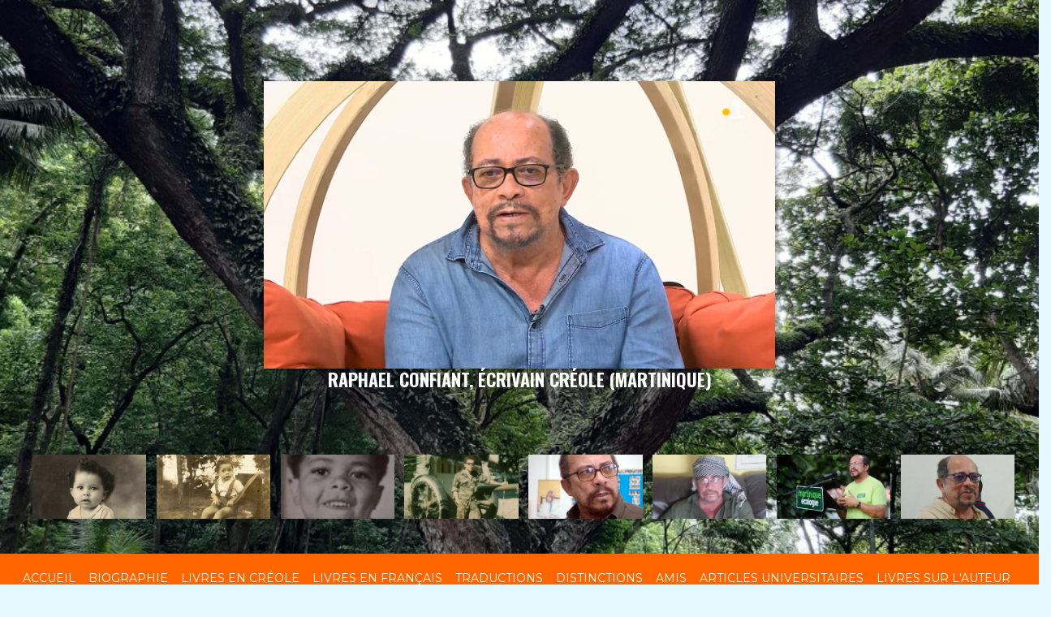

--- FILE ---
content_type: text/html; charset=UTF-8
request_url: https://raphaelconfiant.com/?page=0
body_size: 10050
content:
<!-- Template Name: Home Page -->

<!DOCTYPE html>
<html lang="fr" dir="ltr" prefix="content: http://purl.org/rss/1.0/modules/content/  dc: http://purl.org/dc/terms/  foaf: http://xmlns.com/foaf/0.1/  og: http://ogp.me/ns#  rdfs: http://www.w3.org/2000/01/rdf-schema#  schema: http://schema.org/  sioc: http://rdfs.org/sioc/ns#  sioct: http://rdfs.org/sioc/types#  skos: http://www.w3.org/2004/02/skos/core#  xsd: http://www.w3.org/2001/XMLSchema# ">
<head>
    <meta charset="utf-8" />
<link rel="canonical" href="https://raphaelconfiant.com/" />
<link rel="shortlink" href="https://raphaelconfiant.com/" />
<meta name="description" content="Raphaël Confiant, matjè kréyol/écrivain créole" />
<meta property="fb:app_id" content="681963728842513" />
<meta name="Generator" content="Drupal 8 (https://www.drupal.org)" />
<meta name="MobileOptimized" content="width" />
<meta name="HandheldFriendly" content="true" />
<meta name="viewport" content="width=device-width, initial-scale=1.0" />
<link rel="shortcut icon" href="/sites/default/files/favicon.ico" type="image/vnd.microsoft.icon" />

    <title>RAPHAEL CONFIANT, écrivain créole (Martinique)</title>
    <link rel="stylesheet" media="all" href="/sites/default/files/css/css_bECngcMEyaUernEg2jt3y7J73sRMFCOQ_tnKtJTkAS8.css" />
<link rel="stylesheet" media="all" href="/sites/default/files/css/css_16lA898bJTOnY7T3Z3RlvCtsrd8s1dZXqSIXnA2b5kk.css" />

    
<!--[if lte IE 8]>
<script src="/sites/default/files/js/js_VtafjXmRvoUgAzqzYTA3Wrjkx9wcWhjP0G4ZnnqRamA.js"></script>
<![endif]-->
<script src="/sites/default/files/js/js_QHqjxhGPGgZFwOfW92tmrVpssmC1sbO0zDG4TgLmaEI.js"></script>

    <script>
    var themeHasJQuery = !!window.jQuery;
</script>
<script type="text/javascript" src="https://raphaelconfiant.com/themes/raphaelconfiant/js/jquery.js?version=1.0.832"></script>
<script>
    window._$ = jQuery.noConflict(themeHasJQuery);
</script>
    <meta name="viewport" content="width=device-width, initial-scale=1.0">
<link rel="stylesheet" href="https://raphaelconfiant.com/themes/raphaelconfiant/css/bootstrap.css?version=1.0.832" media="screen" />
<script type="text/javascript" src="https://raphaelconfiant.com/themes/raphaelconfiant/js/bootstrap.min.js?version=1.0.832"></script>
<!--[if lte IE 9]>
<link rel="stylesheet" type="text/css" href="https://raphaelconfiant.com/themes/raphaelconfiant/css/layout.ie.css" />
<script src="https://raphaelconfiant.com/themes/raphaelconfiant/js/layout.ie.js"></script>
<![endif]-->
<link class="" href='//fonts.googleapis.com/css?family=Oswald:300,regular,700|Montserrat:regular,700&subset=latin' rel='stylesheet' type='text/css'>
<script type="text/javascript" src="https://raphaelconfiant.com/themes/raphaelconfiant/js/layout.core.js"></script>
    
    
    <link rel="stylesheet" type="text/css" href="https://raphaelconfiant.com/themes/raphaelconfiant/css/style.css?version=1.0.832" media="all" />
    <script type="text/javascript" src="https://raphaelconfiant.com/themes/raphaelconfiant/js/script.js?version=1.0.832"></script>
    <script>
        var themeParam = '';
    </script>
    </head>
<body  class="bootstrap bd-body-1     bd-pagebackground bd-homepage">

  <div class="dialog-off-canvas-main-canvas" data-off-canvas-main-canvas>
    
    <header class=" bd-headerarea-1 bd-margins">
        <section class=" bd-section-3 bd-tagstyles" id="section3" data-section-title="">
    <div class="bd-container-inner bd-margins clearfix">
        <div class=" bd-layoutbox-3 bd-no-margins clearfix">
    <div class="bd-container-inner">
        <div class=" bd-layoutcontainer-12 bd-columns bd-no-margins">
    <div class="bd-container-inner">
        <div class="container-fluid">
            <div class="row 
 bd-row-flex 
 bd-row-align-middle">
                <div class=" bd-columnwrapper-68 
 col-md-3">
    <div class="bd-layoutcolumn-68 bd-column" ><div class="bd-vertical-align-wrapper"></div></div>
</div>
	
		<div class=" bd-columnwrapper-18 
 col-md-6">
    <div class="bd-layoutcolumn-18 bd-column" ><div class="bd-vertical-align-wrapper"><a class=" bd-logo-2 bd-no-margins" href="/">
    <img class=" bd-imagestyles-11" src="https://raphaelconfiant.com/sites/default/files/confiant%20bleu.jpg" alt="Accueil">
</a></div></div>
</div>
	
		<div class=" bd-columnwrapper-31 
 col-md-3">
    <div class="bd-layoutcolumn-31 bd-column" ><div class="bd-vertical-align-wrapper">
</div></div>
</div>
            </div>
        </div>
    </div>
</div>
    </div>
</div>
	
		<div class=" bd-layoutbox-24 bd-no-margins clearfix">
    <div class="bd-container-inner">
            
    <div class=" bd-headline-2">
        <div class="bd-container-inner">
            <h3>
                <a href="/" title = "RAPHAEL CONFIANT, écrivain créole (Martinique)" rel="home"><span>RAPHAEL CONFIANT, écrivain créole (Martinique)</span></a>
            </h3>
        </div>
    </div>
      
    </div>
</div>
	
		<div class=" bd-layoutbox-11 bd-no-margins clearfix">
    <div class="bd-container-inner">
                
    
        <div class=" bd-drupalregion-30">
              <div>
        <div class="views-element-container  bd-block" id="block-views-block-slider-photo-block-1">
    <div class="bd-layoutcontainerinner">
                <div class="bd-blockcontent bd-tagstyles">
            <div><div class="js-view-dom-id-178a0376f8075f8bf9de091599918b6a4af616e4650e083d05d6f2f947a0a837">
  
  
  

  
  
  

  <ul data-blazy="" class="blazy blazy--view blazy--view--slider-photo blazy--view--slider-photo--block-1 blazy--grid block-grid block-count-8 small-block-grid-4 medium-block-grid-8 large-block-grid-8" id="blazy-views-slider-photo-block-1-2"><li class="grid"><div class="grid__content"><div class="views-field views-field-field-image"><div class="field-content">  <img src="/sites/default/files/styles/medium/public/2022-05/1.jpg?h=8abcec71&amp;itok=UxUgT9AP" width="1200" height="675" alt="" typeof="foaf:Image" />


</div></div></div>
</li><li class="grid"><div class="grid__content"><div class="views-field views-field-field-image"><div class="field-content">  <img src="/sites/default/files/styles/medium/public/2022-05/2.jpg?h=8abcec71&amp;itok=xINuiILV" width="1200" height="675" alt="" typeof="foaf:Image" />


</div></div></div>
</li><li class="grid"><div class="grid__content"><div class="views-field views-field-field-image"><div class="field-content">  <img src="/sites/default/files/styles/medium/public/2022-05/3.jpg?h=8abcec71&amp;itok=SuD1nkwf" width="1200" height="675" alt="" typeof="foaf:Image" />


</div></div></div>
</li><li class="grid"><div class="grid__content"><div class="views-field views-field-field-image"><div class="field-content">  <img src="/sites/default/files/styles/medium/public/2022-05/4.jpg?h=8abcec71&amp;itok=G_3oJy3b" width="1200" height="675" alt="" typeof="foaf:Image" />


</div></div></div>
</li><li class="grid"><div class="grid__content"><div class="views-field views-field-field-image"><div class="field-content">  <img src="/sites/default/files/styles/medium/public/2022-05/5.jpg?h=8abcec71&amp;itok=4YtpWLQE" width="1200" height="675" alt="" typeof="foaf:Image" />


</div></div></div>
</li><li class="grid"><div class="grid__content"><div class="views-field views-field-field-image"><div class="field-content">  <img src="/sites/default/files/styles/medium/public/2022-05/6.jpg?h=8abcec71&amp;itok=CYbS-J5c" width="1200" height="675" alt="" typeof="foaf:Image" />


</div></div></div>
</li><li class="grid"><div class="grid__content"><div class="views-field views-field-field-image"><div class="field-content">  <img src="/sites/default/files/styles/medium/public/2022-05/confiant%20mq%20ko.jpg?h=69f2b9d0&amp;itok=o7TTagXu" width="1200" height="675" alt="" typeof="foaf:Image" />


</div></div></div>
</li><li class="grid"><div class="grid__content"><div class="views-field views-field-field-image"><div class="field-content">  <img src="/sites/default/files/styles/medium/public/2022-05/8.jpg?h=8abcec71&amp;itok=bvjsiCR-" width="1200" height="675" alt="" typeof="foaf:Image" />


</div></div></div>
</li></ul>
    

  
  

  
  
</div>
</div>

    </div>
    </div>
</div>

  </div>

        </div>
    

    
    </div>
</div>
    </div>
</section>
	
		<section class=" bd-section-5 bd-tagstyles" id="section5" data-section-title="Section">
    <div class="bd-container-inner bd-margins clearfix">
        <div class=" bd-layoutbox-9 bd-no-margins clearfix">
    <div class="bd-container-inner">
              <div>
        <nav id="block-raphaelconfiant-main-menu" class=" bd-hmenu-1 bd-no-margins"  data-responsive-menu="true" data-responsive-levels="expand on click" data-responsive-type="" data-offcanvas-delay="0ms" data-offcanvas-duration="700ms" data-offcanvas-timing-function="ease">
    
        <div class=" bd-menuoverlay-40 bd-menu-overlay"></div>
        <div class=" bd-responsivemenu-14 collapse-button">
    <div class="bd-container-inner">
        <div class="bd-menuitem-11 ">
            <a  data-toggle="collapse"
                data-target=".bd-hmenu-1 .collapse-button + .navbar-collapse"
                href="#" onclick="return false;">
                    <span>Menu</span>
            </a>
        </div>
    </div>
</div>
        <div class="navbar-collapse collapse ">
        <div class=" bd-horizontalmenu-109 clearfix">
            <div class="bd-container-inner">
                
                <ul class=" bd-menu-100 nav nav-pills navbar-left menu">
                    <li class=" bd-menuitem-81 bd-toplevel-item menu-item">
        <a href="/" data-drupal-link-system-path="<front>">Accueil</a>
              </li>
                <li class=" bd-menuitem-81 bd-toplevel-item menu-item">
        <a href="/rubrique/biographie" data-drupal-link-system-path="taxonomy/term/1">Biographie</a>
              </li>
                <li class=" bd-menuitem-81 bd-toplevel-item menu-item">
        <a href="/rubrique/livres-en-creole" data-drupal-link-system-path="taxonomy/term/2">Livres en créole</a>
              </li>
                <li class=" bd-menuitem-81 bd-toplevel-item menu-item">
        <a href="/rubrique/livres-en-francais" data-drupal-link-system-path="taxonomy/term/3">Livres en français</a>
              </li>
                <li class=" bd-menuitem-81 bd-toplevel-item menu-item">
        <a href="/rubrique/traductions" data-drupal-link-system-path="taxonomy/term/4">Traductions</a>
              </li>
                <li class=" bd-menuitem-81 bd-toplevel-item menu-item">
        <a href="/rubrique/distinctions" data-drupal-link-system-path="taxonomy/term/5">Distinctions</a>
              </li>
                <li class=" bd-menuitem-81 bd-toplevel-item menu-item">
        <a href="/rubrique/amis" data-drupal-link-system-path="taxonomy/term/6">Amis</a>
              </li>
                <li class=" bd-menuitem-81 bd-toplevel-item menu-item">
        <a href="/rubrique/articles-universitaires" data-drupal-link-system-path="taxonomy/term/7">Articles universitaires</a>
              </li>
                <li class=" bd-menuitem-81 bd-toplevel-item menu-item">
        <a href="/rubrique/livres-sur-lauteur" data-drupal-link-system-path="taxonomy/term/21">Livres sur l'auteur</a>
              </li>
                <li class=" bd-menuitem-81 bd-toplevel-item menu-item">
        <a href="/rubrique/articles-medias" data-drupal-link-system-path="taxonomy/term/8">Articles-Médias</a>
              </li>
                <li class=" bd-menuitem-81 bd-toplevel-item menu-item">
        <a href="/rubrique/articles-auteur" data-drupal-link-system-path="taxonomy/term/9">Articles-Auteur</a>
              </li>
                <li class=" bd-menuitem-81 bd-toplevel-item menu-item">
        <a href="/rubrique/universite" data-drupal-link-system-path="taxonomy/term/11">Université</a>
              </li>
                <li class=" bd-menuitem-81 bd-toplevel-item menu-item">
        <a href="/rubrique/journalisme" data-drupal-link-system-path="taxonomy/term/10">Journalisme</a>
              </li>
                <li class=" bd-menuitem-81 bd-toplevel-item menu-item">
        <a href="/rubrique/prefaces" data-drupal-link-system-path="taxonomy/term/12">Préfaces</a>
              </li>
                <li class=" bd-menuitem-81 bd-toplevel-item menu-item">
        <a href="/rubrique/ecrits-non-edites" data-drupal-link-system-path="taxonomy/term/13">Écrits non édités</a>
              </li>
                <li class=" bd-menuitem-81 bd-toplevel-item menu-item">
        <a href="/rubrique/ecologie" data-drupal-link-system-path="taxonomy/term/14">Écologie</a>
              </li>
                <li class=" bd-menuitem-81 bd-toplevel-item menu-item">
        <a href="/rubrique/politique" data-drupal-link-system-path="taxonomy/term/15">Politique</a>
              </li>
                <li class=" bd-menuitem-81 bd-toplevel-item menu-item">
        <a href="/rubrique/voyages" data-drupal-link-system-path="taxonomy/term/16">Voyages</a>
              </li>
                <li class=" bd-menuitem-81 bd-toplevel-item menu-item">
        <a href="/rubrique/theses" data-drupal-link-system-path="taxonomy/term/18">Thèses</a>
              </li>
                <li class=" bd-menuitem-81 bd-toplevel-item menu-item">
        <a href="/rubrique/famille" data-drupal-link-system-path="taxonomy/term/17">Famille</a>
              </li>
                <li class=" bd-menuitem-81 bd-toplevel-item menu-item">
        <a href="/rubrique/photos" data-drupal-link-system-path="taxonomy/term/19">Photos</a>
              </li>
                <li class=" bd-menuitem-81 bd-toplevel-item menu-item">
        <a href="/rubrique/audiosvideos" data-drupal-link-system-path="taxonomy/term/20">Audios/Vidéos</a>
              </li>
                <li class=" bd-menuitem-81 bd-toplevel-item menu-item">
        <a href="/rubrique/invitations" data-drupal-link-system-path="taxonomy/term/22">Invitations</a>
              </li>
        </ul>

                
            </div>
        </div>
        <div class="bd-menu-close-icon">
    <a href="#" class="bd-icon  bd-icon-44"></a>
</div>
    
        </div>
</nav>

  </div>


	
		        
    
        <div class=" bd-drupalregion-34 hidden-md hidden-lg">
              <div>
        <div class="search-block-form  bd-block-24 bd-no-margins" data-drupal-selector="search-block-form-2" id="block-formulairederecherche" role="search">
    <div class="bd-layoutcontainerinner">
                <div class="bd-blockcontent bd-tagstyles bd-no-margins">
            <form action="/search/node" method="get" id="search-block-form--2" accept-charset="UTF-8" class=" bd-searchwidget-2 form-inline">
    <div class="bd-container-inner">
    <div class="bd-search-wrapper">
        
            <div class="js-form-item form-item js-form-type-search form-item-keys js-form-item-keys form-no-label">
      <label for="edit-keys--2" class="visually-hidden">Rechercher</label>
        <input class=" bd-bootstrapinput-5 form-control form-search" placeholder="Rechercher" data-drupal-selector="edit-keys" type="search" id="edit-keys--2" name="keys" value="" size="15" maxlength="128" />

        </div>
<div data-drupal-selector="edit-actions" class="form-actions js-form-wrapper form-wrapper" id="edit-actions--2"></div>

            <a href="#" class="bd-icon-6 bd-icon " onclick="jQuery(this).closest('form').submit(); return false;"></a>
    </div>
</div>
<script>
    jQuery('.bd-searchwidget-2 .bd-icon-6').bind('click', function (e) {
        e.preventDefault();
        jQuery('#search-block-form--2').submit();
    });
</script>
</form>
    </div>
    </div>
</div>

  </div>

        </div>
    

    
	
		<a 
 href="https://www.facebook.com/raphael.confiant" class="bd-linkbutton-4 hidden-md hidden-lg  bd-button-21 bd-icon bd-icon-49 bd-own-margins bd-content-element"  
 target="_blank"  >
    &nbsp;&nbsp; Facebook
</a>
    </div>
</div>
    </div>
</section>
</header>
	
		<section class=" bd-section-14 bd-page-width bd-tagstyles " id="slider" data-section-title="Slider">
    <div class="bd-container-inner bd-margins clearfix">
        <div class=" bd-layoutbox-6 bd-page-width  bd-no-margins clearfix">
    <div class="bd-container-inner">
        
    </div>
</div>
    </div>
</section>
	
		<section class=" bd-section-7 bd-tagstyles bd-custom-button" id="une" data-section-title="Une">
    <div class="bd-container-inner bd-margins clearfix">
        <div class=" bd-layoutbox-22 bd-no-margins clearfix">
    <div class="bd-container-inner">
        
    </div>
</div>
    </div>
</section>
	
		<section class=" bd-section-10 bd-tagstyles" id="actu" data-section-title="Actu">
    <div class="bd-container-inner bd-margins clearfix">
        <div class=" bd-layoutbox-13 bd-no-margins clearfix">
    <div class="bd-container-inner">
        
    </div>
</div>
    </div>
</section>
	
		<section class=" bd-section-6 bd-tagstyles bd-custom-button" id="contenu" data-section-title="Contenu">
    <div class="bd-container-inner bd-margins clearfix">
        <div class=" bd-layoutbox-7 bd-no-margins clearfix">
    <div class="bd-container-inner">
        <div class=" bd-layoutcontainer-37 bd-columns bd-no-margins">
    <div class="bd-container-inner">
        <div class="container-fluid">
            <div class="row 
 bd-row-flex 
 bd-row-align-top">
                <div class=" bd-columnwrapper-82 
 col-md-8">
    <div class="bd-layoutcolumn-82 bd-column" ><div class="bd-vertical-align-wrapper">
	
		        
    
        <div class=" bd-drupalregion-22">
              <div>
    <div data-drupal-messages-fallback class="hidden"></div>
    <div id="block-raphaelconfiant-content" class=" bd-block-14">
    <div class="bd-layoutcontainerinner">
                <div class="bd-blockcontent bd-tagstyles bd-custom-bulletlist">
            <div class="views-element-container"><div class="js-view-dom-id-44ad83e713c928bf5144480dbf498d58263d1c23cd9cfbf41612d194368a1aab">
  
  
  

  
  
  

  <ul data-blazy="" class="blazy blazy--view blazy--view--frontpage blazy--view--frontpage--page-1 blazy--grid block-grid block-count-10 large-block-grid-1" id="blazy-views-frontpage-page-1-1"><li class="grid"><div class="grid__content"><div data-history-node-id="307" class="row bs-1col node node--type-article node--view-mode-teaser">
  
  <div class="col-sm-12 bs-region bs-region--main">
    
            <div>  <a href="/article/memoire-eclatee-raphael-confiant-entre-langue-ecriture-traduction" hreflang="fr"><img property="schema:image" src="/sites/default/files/styles/auto/public/2026-01/image%20%2847%29.png.jpg?itok=Fa4wvxXL" width="1200" height="675" alt="" typeof="foaf:Image" />

</a>
</div>
      
<div  class="group-contenu">
      
      <div>
              <div>Articles universitaires</div>
          </div>
  
            <div><h2>
  <a href="/article/memoire-eclatee-raphael-confiant-entre-langue-ecriture-traduction" hreflang="fr">La &quot;mémoire éclatée&quot; de Raphaël Confiant, entre langue, écriture et traduction</a>
</h2>
</div>
            <h3 >
        
                  Antonio Gurrieri (French Forum—University of Pensylvania Press)
      
  
    </h3>


            <div>07/01/2026 - 07:47</div>
      
  <div>
    <div class="visually-hidden">Intro</div>
              <div><p>Raphaël Confiant est l'un des représentants les plus prolifiques de la littérature francophone des Antilles.</p></div>
          </div>

            <div><button>
  <a href="/article/memoire-eclatee-raphael-confiant-entre-langue-ecriture-traduction" hreflang="fr">Lire la suite</a>
</button>
</div>
      
  </div>

  </div>
</div>

</div>
</li><li class="grid"><div class="grid__content"><div data-history-node-id="306" class="row bs-1col node node--type-article node--view-mode-teaser">
  
  <div class="col-sm-12 bs-region bs-region--main">
    
            <div>  <a href="/article/creolite-facon-raphael-confiant-etude-epopee-mexicaine-romulus-bonnaventure" hreflang="fr"><img property="schema:image" src="/sites/default/files/styles/auto/public/2025-12/illustration%20%2831%29.jpg?itok=ChEhcdo2" width="1200" height="675" alt="" typeof="foaf:Image" />

</a>
</div>
      
<div  class="group-contenu">
      
      <div>
              <div>Articles universitaires</div>
          </div>
  
            <div><h2>
  <a href="/article/creolite-facon-raphael-confiant-etude-epopee-mexicaine-romulus-bonnaventure" hreflang="fr">La Créolité à la façon de Raphaël Confiant : étude de L’épopée mexicaine de Romulus Bonnaventure</a>
</h2>
</div>
            <h3 >
        
                  Maurice Belrose, Revue &quot;Flamme&quot; (Université de Limoges)
      
  
    </h3>


            <div>27/12/2025 - 14:06</div>
      
  <div>
    <div class="visually-hidden">Intro</div>
              <div><p>Il peut paraître surprenant qu’un spécialiste de littérature vénézuélienne se hasarde à rédiger un article scientifique sur <em>L’épopée mexicaine de Romulus Bonnaventure </em>du Martiniquais Rapha</p></div>
          </div>

            <div><button>
  <a href="/article/creolite-facon-raphael-confiant-etude-epopee-mexicaine-romulus-bonnaventure" hreflang="fr">Lire la suite</a>
</button>
</div>
      
  </div>

  </div>
</div>

</div>
</li><li class="grid"><div class="grid__content"><div data-history-node-id="305" class="row bs-1col node node--type-article node--view-mode-teaser">
  
  <div class="col-sm-12 bs-region bs-region--main">
    
            <div>  <a href="/article/membres-gerec-f-sont-dictateurs" hreflang="fr"><img property="schema:image" src="/sites/default/files/styles/auto/public/2025-12/unnamed.jpg.jpeg.jpg?itok=_-6jqxoo" width="1200" height="675" alt="" typeof="foaf:Image" />

</a>
</div>
      
<div  class="group-contenu">
      
      <div>
              <div>Université</div>
          </div>
  
            <div><h2>
  <a href="/article/membres-gerec-f-sont-dictateurs" hreflang="fr">Les membres du GEREC-F sont des dictateurs!</a>
</h2>
</div>
            <h3 >
        
                  Potomitan
      
  
    </h3>


            <div>09/12/2025 - 10:08</div>
      
  <div>
    <div class="visually-hidden">Intro</div>
              <div><p>   La totalité des personnes nommées dans l'article ci-après sont désormais à la retraite et d'aucuns pourraient penser qu'il n'est pas nécessaire de "soulever le couvercle du pot de chambre" comme</p></div>
          </div>

            <div><button>
  <a href="/article/membres-gerec-f-sont-dictateurs" hreflang="fr">Lire la suite</a>
</button>
</div>
      
  </div>

  </div>
</div>

</div>
</li><li class="grid"><div class="grid__content"><div data-history-node-id="304" class="row bs-1col node node--type-article node--view-mode-teaser">
  
  <div class="col-sm-12 bs-region bs-region--main">
    
            <div>  <a href="/article/taxi-pays-au-teleferique" hreflang="fr"><img property="schema:image" src="/sites/default/files/styles/auto/public/2025-11/illustration%20%2824%29.jpg?itok=6aLQ99Ro" width="1200" height="675" alt="" typeof="foaf:Image" />

</a>
</div>
      
<div  class="group-contenu">
      
      <div>
              <div>Famille</div>
          </div>
  
            <div><h2>
  <a href="/article/taxi-pays-au-teleferique" hreflang="fr">Du taxi-pays au téléférique</a>
</h2>
</div>
      
            <div>20/11/2025 - 17:52</div>
      
  <div>
    <div class="visually-hidden">Intro</div>
              <div><p>      A l'invitation de Serge Capgras, président de la section martiniquaise de COBATY, qu'il définit comme suit : <em>"Le Cobaty est une association internationale qui regroupe environ 5 000 profe</em></p></div>
          </div>

            <div><button>
  <a href="/article/taxi-pays-au-teleferique" hreflang="fr">Lire la suite</a>
</button>
</div>
      
  </div>

  </div>
</div>

</div>
</li><li class="grid"><div class="grid__content"><div data-history-node-id="303" class="row bs-1col node node--type-article node--view-mode-teaser">
  
  <div class="col-sm-12 bs-region bs-region--main">
    
            <div>  <a href="/article/trois-vies-raymond-relouzat" hreflang="fr"><img property="schema:image" src="/sites/default/files/styles/auto/public/2025-10/tradition.jpg?itok=xqCOJ4mc" width="1200" height="675" alt="" typeof="foaf:Image" />

</a>
</div>
      
<div  class="group-contenu">
      
      <div>
              <div>Articles-Auteur</div>
          </div>
  
            <div><h2>
  <a href="/article/trois-vies-raymond-relouzat" hreflang="fr">Les trois vies de Raymond Relouzat</a>
</h2>
</div>
            <h3 >
        
                  Raphaël Confiant
      
  
    </h3>


            <div>22/10/2025 - 19:12</div>
      
  <div>
    <div class="visually-hidden">Intro</div>
              <div><p>Il n'est pas donné à tout le monde de vivre plusieurs vies.</p></div>
          </div>

            <div><button>
  <a href="/article/trois-vies-raymond-relouzat" hreflang="fr">Lire la suite</a>
</button>
</div>
      
  </div>

  </div>
</div>

</div>
</li><li class="grid"><div class="grid__content"><div data-history-node-id="302" class="row bs-1col node node--type-article node--view-mode-teaser">
  
  <div class="col-sm-12 bs-region bs-region--main">
    
            <div>  <a href="/article/langues-outre-mer-combat-culturel-politique-outre-mer-si-bougeait-lignes" hreflang="fr"><img property="schema:image" src="/sites/default/files/styles/auto/public/2025-10/ombll-creole-siti-16-9-653ce7dfa11d5707767822.jpg?itok=Mophvprf" width="1200" height="675" alt="" typeof="foaf:Image" />

</a>
</div>
      
<div  class="group-contenu">
      
      <div>
              <div>Audios/Vidéos</div>
          </div>
  
            <div><h2>
  <a href="/article/langues-outre-mer-combat-culturel-politique-outre-mer-si-bougeait-lignes" hreflang="fr">Les langues Outre-mer, un combat culturel et politique [Outre-mer et si on bougeait les lignes ?]</a>
</h2>
</div>
            <h3 >
        
                  La1ere.franceinfo.fr
      
  
    </h3>


            <div>07/10/2025 - 13:37</div>
      
  <div>
    <div class="visually-hidden">Intro</div>
              <div><p>75 langues ont été recensées sur l’ensemble du territoire français. Parmi elles, 54 sont en usage en Outre-mer selon le linguiste Cerquiglini.</p></div>
          </div>

            <div><button>
  <a href="/article/langues-outre-mer-combat-culturel-politique-outre-mer-si-bougeait-lignes" hreflang="fr">Lire la suite</a>
</button>
</div>
      
  </div>

  </div>
</div>

</div>
</li><li class="grid"><div class="grid__content"><div data-history-node-id="301" class="row bs-1col node node--type-article node--view-mode-teaser">
  
  <div class="col-sm-12 bs-region bs-region--main">
    
            <div>  <a href="/article/front-populaire-uni-contre-chlordecone" hreflang="fr"><img property="schema:image" src="/sites/default/files/styles/auto/public/2025-09/Screenshot%202025-09-24%20at%2019-16-53%20Un%20front%20populaire%20uni%20contre%20le%20chlord%C3%A9cone%20L%27%20appel%20de%20Rapha%C3%ABl%20Confiant%20et%20Louis%20Boutrin%20-%20YouTube.png.jpg?itok=y5rS_tik" width="1200" height="675" alt="" typeof="foaf:Image" />

</a>
</div>
      
<div  class="group-contenu">
      
      <div>
              <div>Écologie</div>
          </div>
  
            <div><h2>
  <a href="/article/front-populaire-uni-contre-chlordecone" hreflang="fr">Un front populaire uni contre le chlordécone</a>
</h2>
</div>
      
            <div>24/09/2025 - 19:14</div>
      
  <div>
    <div class="visually-hidden">Intro</div>
              <div><p>Le 7 février 2018, Raphaël Confiant et Louis Boutrin présentaient lors d'une conférence de presse leur appel à un front populaire uni contre le chlordécone.</p></div>
          </div>

            <div><button>
  <a href="/article/front-populaire-uni-contre-chlordecone" hreflang="fr">Lire la suite</a>
</button>
</div>
      
  </div>

  </div>
</div>

</div>
</li><li class="grid"><div class="grid__content"><div data-history-node-id="300" class="row bs-1col node node--type-article node--view-mode-teaser">
  
  <div class="col-sm-12 bs-region bs-region--main">
    
            <div>  <a href="/article/creolite-entre-tradition-oraliture-creole-tradition-litteraire-francaise" hreflang="fr"><img property="schema:image" src="/sites/default/files/styles/auto/public/2025-09/9782895181521-475x500-1.jpg?itok=BGfsbxBp" width="1200" height="675" alt="" typeof="foaf:Image" />

</a>
</div>
      
<div  class="group-contenu">
      
      <div>
              <div>Livres sur l&#039;auteur</div>
          </div>
  
            <div><h2>
  <a href="/article/creolite-entre-tradition-oraliture-creole-tradition-litteraire-francaise" hreflang="fr">LA CRÉOLITÉ : ENTRE TRADITION D’ORALITURE CRÉOLE ET TRADITION LITTÉRAIRE FRANÇAISE</a>
</h2>
</div>
            <h3 >
        
                  Katia Levesque  
      
  
    </h3>


            <div>24/09/2025 - 19:09</div>
      
  <div>
    <div class="visually-hidden">Intro</div>
              <div><p>Lors d’un séjour en Martinique en mars 1997, j’ai eu l’occasion de rencontrer Raphaël Confiant, un écrivain martiniquais passionné et passionnant. </p>
</div>
          </div>

            <div><button>
  <a href="/article/creolite-entre-tradition-oraliture-creole-tradition-litteraire-francaise" hreflang="fr">Lire la suite</a>
</button>
</div>
      
  </div>

  </div>
</div>

</div>
</li><li class="grid"><div class="grid__content"><div data-history-node-id="299" class="row bs-1col node node--type-article node--view-mode-teaser">
  
  <div class="col-sm-12 bs-region bs-region--main">
    
            <div>  <a href="/article/martinique-terre-ecrivains-acces-litterature-antillaise-touristes" hreflang="fr"><img property="schema:image" src="/sites/default/files/styles/auto/public/2025-08/martinique-terre-d-n-crivains-l-accn-s-no-la-littn-rature-antillaise-pour-les-touristes.jpeg.jpg?itok=Aqb-qwGG" width="1200" height="675" alt="" typeof="foaf:Image" />

</a>
</div>
      
<div  class="group-contenu">
      
      <div>
              <div>Articles-Médias</div>
          </div>
  
            <div><h2>
  <a href="/article/martinique-terre-ecrivains-acces-litterature-antillaise-touristes" hreflang="fr">&quot;Martinique terre d&#039;écrivains&quot; : l&#039;accès à la littérature antillaise pour les touristes </a>
</h2>
</div>
            <h3 >
        
                  Audrey Ollon (Radio-Caraïbes International)  
      
  
    </h3>


            <div>21/08/2025 - 19:56</div>
      
  <div>
    <div class="visually-hidden">Intro</div>
              <div><p>"Martinique terre d'écrivains", c'est le nouveau concept alliant location de voiture et culture !</p></div>
          </div>

            <div><button>
  <a href="/article/martinique-terre-ecrivains-acces-litterature-antillaise-touristes" hreflang="fr">Lire la suite</a>
</button>
</div>
      
  </div>

  </div>
</div>

</div>
</li><li class="grid"><div class="grid__content"><div data-history-node-id="298" class="row bs-1col node node--type-article node--view-mode-teaser">
  
  <div class="col-sm-12 bs-region bs-region--main">
    
            <div>  <a href="/article/saint-john-perse-ou-antique-phrase-humaine" hreflang="fr"><img property="schema:image" src="/sites/default/files/styles/auto/public/2025-08/st-john%20perse.jpg?itok=HKNRf1o4" width="1200" height="675" alt="" typeof="foaf:Image" />

</a>
</div>
      
<div  class="group-contenu">
      
      <div>
              <div>Articles-Auteur</div>
          </div>
  
            <div><h2>
  <a href="/article/saint-john-perse-ou-antique-phrase-humaine" hreflang="fr">Saint-John Perse ou l’antique phrase humaine</a>
</h2>
</div>
            <h3 >
        
                  Raphaël Confiant (revue &quot;Archipélies&quot;, 2010) 
      
  
    </h3>


            <div>17/08/2025 - 10:28</div>
      
  <div>
    <div class="visually-hidden">Intro</div>
              <div><p>l s’agit d’interroger dans l’œuvre de Saint-John Perse ce que l’on peut appeler « la linguistique imaginaire » du poète, sa quête incessante de ce qu’il nomme « les plus vieilles couches du langage</p></div>
          </div>

            <div><button>
  <a href="/article/saint-john-perse-ou-antique-phrase-humaine" hreflang="fr">Lire la suite</a>
</button>
</div>
      
  </div>

  </div>
</div>

</div>
</li></ul>
            <div class=" bd-blogpagination-4 pagination" role="navigation" aria-labelledby="pagination-heading">
        <ul  class="bd-pagination-6  pagination pager__items js-pager__items">
                                                        <li  class=" bd-paginationitem-6 pager__item is-active active">
                                          <a href="?page=0" title="Page courante">
            <span class="visually-hidden">
              Page courante
            </span>1</a>
        </li>
              <li  class=" bd-paginationitem-6 pager__item">
                                          <a href="?page=1" title="Go to page 2">
            <span class="visually-hidden">
              Page
            </span>2</a>
        </li>
              <li  class=" bd-paginationitem-6 pager__item">
                                          <a href="?page=2" title="Go to page 3">
            <span class="visually-hidden">
              Page
            </span>3</a>
        </li>
              <li  class=" bd-paginationitem-6 pager__item">
                                          <a href="?page=3" title="Go to page 4">
            <span class="visually-hidden">
              Page
            </span>4</a>
        </li>
              <li  class=" bd-paginationitem-6 pager__item">
                                          <a href="?page=4" title="Go to page 5">
            <span class="visually-hidden">
              Page
            </span>5</a>
        </li>
              <li  class=" bd-paginationitem-6 pager__item">
                                          <a href="?page=5" title="Go to page 6">
            <span class="visually-hidden">
              Page
            </span>6</a>
        </li>
              <li  class=" bd-paginationitem-6 pager__item">
                                          <a href="?page=6" title="Go to page 7">
            <span class="visually-hidden">
              Page
            </span>7</a>
        </li>
              <li  class=" bd-paginationitem-6 pager__item">
                                          <a href="?page=7" title="Go to page 8">
            <span class="visually-hidden">
              Page
            </span>8</a>
        </li>
              <li  class=" bd-paginationitem-6 pager__item">
                                          <a href="?page=8" title="Go to page 9">
            <span class="visually-hidden">
              Page
            </span>9</a>
        </li>
                          <li  class=" bd-paginationitem-6 pager__item pager__item--ellipsis" role="presentation">&hellip;</li>
                          <li  class=" bd-paginationitem-6 pager__item pager__item--next">
          <a href="?page=1" title="Aller à la page suivante" rel="next">
            <span class="visually-hidden">Page suivante</span>
            <span aria-hidden="true">Next ›</span>
          </a>
        </li>
                          <li  class=" bd-paginationitem-6 pager__item pager__item--last">
          <a href="?page=29" title="Aller à la dernière page">
            <span class="visually-hidden">Dernière page</span>
            <span aria-hidden="true">Last »</span>
          </a>
        </li>
          </ul>
    </div>



  
  

  
  
</div>
</div>

    </div>
    </div>
</div>

  </div>

        </div>
    

    
</div></div>
</div>
	
		<div class=" bd-columnwrapper-83 
 col-md-4">
    <div class="bd-layoutcolumn-83 bd-column" ><div class="bd-vertical-align-wrapper">        
    
        <div class=" bd-drupalregion-40">
              <div>
        <div id="block-intro" class=" bd-block-13">
    <div class="bd-layoutcontainerinner">
                <div class="bd-blockcontent bd-tagstyles bd-custom-button bd-custom-bulletlist">
            <div class="row bs-1col block-content block-content--type-contenu block-content--view-mode-full">
  
  <div class="col-sm-12 bs-region bs-region--main">
    
            <div><div data-history-node-id="16" class="row bs-1col node node--type-page node--view-mode-teaser">
  
  <div class="col-sm-12 bs-region bs-region--main">
    
<div  class="group-contenu">
      
            <div><p>Ce site est celui de l'écrivain créole Raphaël CONFIANT, né en 1951 dans la commune du Lorrain en Martinique, auteur d'une soixantaine de livres dans différents genres littéraires tels que le roman, l'essai, la poésie et le théâtre, mais aussi d'ouvrages universitaires dans le domaine de l'ethnologie, la lexicographie, la traductologie et la didactique des langues et cultures créoles.</p>
</div>
      
            <div><button>
  <a href="/page-de-base/propos" hreflang="fr">Lire la suite</a>
</button>
</div>
      
  </div>

  </div>
</div>

</div>
      
  </div>
</div>


    </div>
    </div>
</div>
    <div class="views-element-container  bd-block-13" id="block-views-block-comments-recent-block-1">
    <div class="bd-layoutcontainerinner">
            
    <div class=" bd-blockheader bd-tagstyles shape-only">
        
        <h4>Commentaires récents</h4>
        
    </div>
    
        <div class="bd-blockcontent bd-tagstyles bd-custom-button bd-custom-bulletlist">
            <div><div class="js-view-dom-id-e27e2dce6f4117415708677799ae5949190c34a5bf0ea683e6e32e73b7c86fa9">
  
  
  

  
  
  

  <ul data-blazy="" class="blazy blazy--view blazy--view--comments-recent blazy--view--comments-recent--block-1 blazy--grid block-grid block-count-5 large-block-grid-1" id="blazy-views-comments-recent-block-1-3"><li class="grid"><div class="grid__content"><div class="views-field views-field-nothing"><span class="field-content"><div class="group-contenu">
<h4><a href="/article/jik-deye-do-bondie-1979-mon-premier-livre-en-creole" hreflang="fr">&quot;Jik dèyè do Bondié&quot; (1979), mon premier livre en créole</a></h4>
<h2><a href="/comment/9" hreflang="fr">Oui pour une troisième édition ! </a></h2>
<h3>Cedella</h3>
<h4>12/09/2024 - 13:56</h4>
<p>Oui pour une troisième édition! La richesse des créoles, l'art du conte, votre plume, une belle inspiration.</p>
<p>Bien triste de ne pas pouvoir se le procurer, je l'attends avec impatience.</p>
<a href="/comment/9" hreflang="fr">Lire la suite</a>
</div></span></div></div>
</li><li class="grid"><div class="grid__content"><div class="views-field views-field-nothing"><span class="field-content"><div class="group-contenu">
<h4><a href="/article/version-terrestre-enfer" hreflang="fr">La version terrestre de l&#039;Enfer</a></h4>
<h2><a href="/comment/8" hreflang="fr">Oui, cette photo...</a></h2>
<h3>Frédéric C.</h3>
<h4>17/08/2024 - 10:07</h4>
<p>...est peut être l'expression d'un fantasme.</p>
<a href="/comment/8" hreflang="fr">Lire la suite</a>
</div></span></div></div>
</li><li class="grid"><div class="grid__content"><div class="views-field views-field-nothing"><span class="field-content"><div class="group-contenu">
<h4><a href="/article/raphael-confiant-je-ne-pardonnerai-jamais-aux-bekes-de-navoir-pas-arrache-lindependance" hreflang="fr">RAPHAEL CONFIANT : &quot;JE NE PARDONNERAI JAMAIS AUX BEKES DE N&#039;AVOIR PAS ARRACHE L&#039;INDEPENDANCE&quot;</a></h4>
<h2><a href="/comment/7" hreflang="fr">Cet article n&#039;aurait-il pas pu être placé dans FK?</a></h2>
<h3>Frédéric C.</h3>
<h4>21/08/2022 - 20:54</h4>
<p>En effet, cet article touche à la politique non seulement d'antan, mais d'aujourd'hui aussi. Il n'est pas exclu que à moyen terme, la fraction "desarolliste" (industrielle) de la bourgeoisie békée veuille commercer directement avec d'autres pays de la Caraïbe et le reste de la Caraïbe?</p>
<a href="/comment/7" hreflang="fr">Lire la suite</a>
</div></span></div></div>
</li><li class="grid"><div class="grid__content"><div class="views-field views-field-nothing"><span class="field-content"><div class="group-contenu">
<h4><a href="/article/raphael-confiant-je-ne-pardonnerai-jamais-aux-bekes-de-navoir-pas-arrache-lindependance" hreflang="fr">RAPHAEL CONFIANT : &quot;JE NE PARDONNERAI JAMAIS AUX BEKES DE N&#039;AVOIR PAS ARRACHE L&#039;INDEPENDANCE&quot;</a></h4>
<h2><a href="/comment/5" hreflang="fr">Changer de vie, changer de maîtres? </a></h2>
<h3>Frédéric C.</h3>
<h4>21/08/2022 - 12:56</h4>
<p>Au-delà des anecdotes, importantes car dressant une toile de fond du comportement de certains militants anticolonialistes, je conçois la hargne Raphaël Confiant sur ce point précis. Mais ne va-t-il pas un peu loin?</p>
<a href="/comment/5" hreflang="fr">Lire la suite</a>
</div></span></div></div>
</li><li class="grid"><div class="grid__content"><div class="views-field views-field-nothing"><span class="field-content"><div class="group-contenu">
<h4><a href="/article/les-indiens-doklahoma-recuperent-leur-territoire-ancestral" hreflang="fr">Les &quot;Indiens&quot; d&#039;Oklahoma récupèrent leur territoire ancestral</a></h4>
<h2><a href="/comment/4" hreflang="fr">La lutte pour l&#039;identité des Amérindiens</a></h2>
<h3>Ange Pieraggi</h3>
<h4>13/07/2022 - 09:42</h4>
<p>Bonjour, </p>
<a href="/comment/4" hreflang="fr">Lire la suite</a>
</div></span></div></div>
</li></ul>
    

  
  

  
  
</div>
</div>

    </div>
    </div>
</div>
    <div id="block-contenupopulaire" role="navigation" class=" bd-block-13">
    <div class="bd-layoutcontainerinner">
            
    <div class=" bd-blockheader bd-tagstyles shape-only">
        
        <h4>Top 5 des articles</h4>
        
    </div>
    
        <div class="bd-blockcontent bd-tagstyles bd-custom-button bd-custom-bulletlist">
            <h3>Aujourd'hui :</h3><ul><li><a href="/article/le-grand-livre-des-proverbes-creoles" hreflang="fr">Le grand livre des proverbes créoles</a></li><li><a href="/article/jean-bernabe-un-fabriquant-de-concepts" hreflang="fr">Jean Bernabé, un fabriquant de concepts</a></li><li><a href="/article/trois-dictionnaires-pour-approfondir-notre-connaissance-du-creole" hreflang="fr">TROIS DICTIONNAIRES POUR APPROFONDIR NOTRE CONNAISSANCE DU CREOLE</a></li><li><a href="/article/memoire-eclatee-raphael-confiant-entre-langue-ecriture-traduction" hreflang="fr">La &quot;mémoire éclatée&quot; de Raphaël Confiant, entre langue, écriture et traduction</a></li><li><a href="/article/le-suicide-de-marny-vu-par-raphael-confiant-ecrivain-martiniquais-et-par-ernest-pepin" hreflang="fr">Le suicide de Marny vu par Raphael Confiant, écrivain martiniquais et par Ernest Pépin, écrivain guadeloupéen</a></li></ul><br /><h3>Depuis toujours :</h3><ul><li><a href="/article/le-grand-livre-des-proverbes-creoles" hreflang="fr">Le grand livre des proverbes créoles</a></li><li><a href="/article/les-stupefiantes-facultes-divinatoires-de-concept-lapierre-voyant-du-morne-des-esses" hreflang="fr">Les stupéfiantes facultés divinatoires de Concept Lapierre, voyant du Morne-des-Esses</a></li><li><a href="/article/la-difference-conceptuelle-entre-la-negritude-lantillianite-et-la-creolite" hreflang="fr">LA DIFFERENCE CONCEPTUELLE ENTRE LA NEGRITUDE, L&#039;ANTILLIANITE ET LA CREOLITE</a></li><li><a href="/article/raphael-confiant" hreflang="fr">Raphaël Confiant</a></li><li><a href="/article/cesaire-fut-ante-creole-et-pas-anti-creole" hreflang="fr">Césaire fut &quot;anté-créole&quot; et pas &quot;anti-créole&quot;</a></li></ul><br />
    </div>
    </div>
</div>
    <div id="block-visiteurs" class=" bd-block-13">
    <div class="bd-layoutcontainerinner">
            
    <div class=" bd-blockheader bd-tagstyles shape-only">
        
        <h4>Visiteurs</h4>
        
    </div>
    
        <div class="bd-blockcontent bd-tagstyles bd-custom-button bd-custom-bulletlist">
            <ul><li>Visites : <em class="placeholder">1180465</em> </li><li>Visiteurs : <em class="placeholder">83673</em></li><li>Utilisateurs inscrits : <em class="placeholder">47</em></li><li>Articles publiés : <em class="placeholder">304</em></li><li>Votre IP : <em class="placeholder">3.142.84.181</em></li><li>Depuis : <em class="placeholder">09/05/2022 - 19:37</em></li></ul>
    </div>
    </div>
</div>

  </div>

        </div>
    

    
</div></div>
</div>
            </div>
        </div>
    </div>
</div>
    </div>
</div>
    </div>
</section>
	
		<div data-smooth-scroll data-animation-time="250" class=" bd-smoothscroll-3"><a href="#" class=" bd-backtotop-1 ">
    <span class="bd-icon-80 bd-icon "></span>
</a></div>
	
		<footer class=" bd-footerarea-1 bd-margins">
        <section class=" bd-section-2 bd-page-width bd-tagstyles " id="section2" data-section-title="">
    <div class="bd-container-inner bd-margins clearfix">
        <div class="bd-containereffect-8 container-effect container "><div class=" bd-layoutcontainer-28  bd-columns bd-no-margins">
    <div class="bd-container-inner">
        <div class="container-fluid">
            <div class="row 
 bd-row-flex 
 bd-row-align-middle">
                <div class=" bd-columnwrapper-67 
 col-md-3">
    <div class="bd-layoutcolumn-67 bd-column" ><div class="bd-vertical-align-wrapper"><a class="bd-iconlink-2 bd-own-margins bd-iconlink " href="https://www.facebook.com/raphael.confiant"
 target="_blank">
    <span class="bd-icon-28 bd-icon "></span>
</a></div></div>
</div>
	
		<div class=" bd-columnwrapper-6 
 col-md-9">
    <div class="bd-layoutcolumn-6 bd-column" ><div class="bd-vertical-align-wrapper">      <div>
        <nav id="block-raphaelconfiant-footer" class=" bd-hmenu-3"  data-responsive-menu="false" data-responsive-levels="expand on click" data-responsive-type="" data-offcanvas-delay="0ms" data-offcanvas-duration="700ms" data-offcanvas-timing-function="ease">
    
        <div class=" bd-horizontalmenu-2 clearfix">
            <div class="bd-container-inner">
                
                <ul class=" bd-menu-3 nav nav-pills navbar-left menu">
                    <li class=" bd-menuitem-4 bd-toplevel-item menu-item">
        <a href="/contact" data-drupal-link-system-path="contact">Contact</a>
              </li>
        </ul>

                
            </div>
        </div>
        <div class="bd-menu-close-icon">
    <a href="#" class="bd-icon  bd-icon-11"></a>
</div>
    
</nav>
    <nav id="block-menuducomptedelutilisateur" class=" bd-hmenu-3"  data-responsive-menu="false" data-responsive-levels="expand on click" data-responsive-type="" data-offcanvas-delay="0ms" data-offcanvas-duration="700ms" data-offcanvas-timing-function="ease">
    
        <div class=" bd-horizontalmenu-2 clearfix">
            <div class="bd-container-inner">
                
                <ul class=" bd-menu-3 nav nav-pills navbar-left menu">
                    <li class=" bd-menuitem-4 bd-toplevel-item menu-item">
        <a href="/user/login" data-drupal-link-system-path="user/login">Se connecter</a>
              </li>
        </ul>

                
            </div>
        </div>
        <div class="bd-menu-close-icon">
    <a href="#" class="bd-icon  bd-icon-11"></a>
</div>
    
</nav>

  </div>

</div></div>
</div>
            </div>
        </div>
    </div>
</div></div>
	
		<div class="bd-containereffect-10 container-effect container "></div>
    </div>
</section>
</footer>
    <!-- BLOG_ID_PAGE = 4 -->

  </div>


<script type="application/json" data-drupal-selector="drupal-settings-json">{"path":{"baseUrl":"\/","scriptPath":null,"pathPrefix":"","currentPath":"node","currentPathIsAdmin":false,"isFront":true,"currentLanguage":"fr","currentQuery":{"page":"0"}},"pluralDelimiter":"\u0003","suppressDeprecationErrors":true,"fitvids":{"selectors":".node","custom_vendors":"","ignore_selectors":""},"field_group":{"html_element":{"mode":"teaser","context":"view","settings":{"show_empty_fields":false,"id":"","classes":"group-contenu","element":"div","show_label":false,"label_element":"h3","label_element_classes":"","attributes":"","effect":"none","speed":"fast"}}},"blazy":{"loadInvisible":false,"offset":100,"saveViewportOffsetDelay":50,"validateDelay":25,"container":""},"blazyIo":{"enabled":false,"disconnect":false,"rootMargin":"0px","threshold":[0]},"ajaxTrustedUrl":{"\/search\/node":true},"user":{"uid":0,"permissionsHash":"8fb8a511bc82da84bb2a5ed0331096c445057c4b4cbb142909273b1ba055a6aa"}}</script>
<script src="/sites/default/files/js/js_dONN3Rj90cc7m9btjWlmXCQMXTDtDDdw_Nd29_aOj3g.js"></script>

</body>
</html>

--- FILE ---
content_type: text/css
request_url: https://raphaelconfiant.com/sites/default/files/css/css_16lA898bJTOnY7T3Z3RlvCtsrd8s1dZXqSIXnA2b5kk.css
body_size: 397
content:
.bd-block-14 table{text-align:left;}.bd-block-14 table tbody > tr:nth-child(2n+1) > td{background-color:#fff !important;}.pdf-canvas{width:100%;}.button.form-submit,.node button,.webform-submission-form .button,.contact-form .button{text-align:center !important;font-weight:bold !important;}.button.form-submit,.node button a,.webform-submission-form .button,.contact-form .button{color:#fff !important;background-color:#00612c !important;border:2px solid #00612c !important;border-radius:3px !important;padding:10px 20px !important;transition:all .2s !important;}.button.form-submit:hover,.node button a:hover,.webform-submission-form .button:hover,.contact-form .button:hover{color:#97c00e !important;background-color:#fff !important;border:2px solid #97c00e !important;}.group-publication{font-size:14px;color:#97c00e;}.more-link{text-align:center;font-weight:bold;margin:50px 0;}.more-link a{color:#fff !important;background-color:#00612c;border:2px solid #00612c;border-radius:3px;padding:10px 20px;transition:all .2s;}.more-link a:hover{color:#00612c !important;background-color:#fff;border:2px solid #00612c;}.group-contenu{background-color:#fff;padding:15px;position:relative;}.group-contenu h2{border-bottom:2px solid #ff6600;padding-bottom:10px;}.group-contenu button{text-align:center;font-weight:bold;}.group-contenu button a{color:#fff !important;background-color:#00612c;border:2px solid #00612c;border-radius:3px;padding:10px 20px;transition:all .2s;}.group-contenu button a:hover{color:#00612c !important;background-color:#fff;border:2px solid #00612c;}.node,.node--type-article.node--view-mode-teaser,.node--type-page.node--view-mode-teaser,.taxonomy-term.taxonomy-term--view-mode-accroche{background-color:#FFFFFF;}
